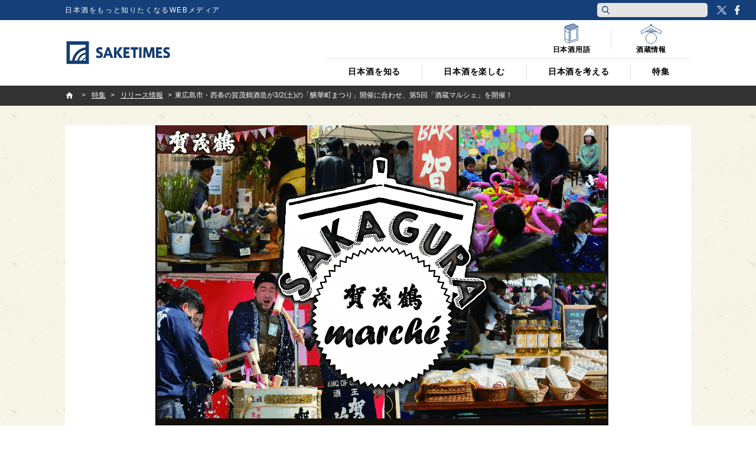

--- FILE ---
content_type: text/html; charset=utf-8
request_url: https://www.google.com/recaptcha/api2/anchor?ar=1&k=6Lfsmg4cAAAAAPSpk8SmHawwnLJ7dj9SrNuHQ4Do&co=aHR0cHM6Ly9qcC5zYWtlLXRpbWVzLmNvbTo0NDM.&hl=en&v=PoyoqOPhxBO7pBk68S4YbpHZ&size=invisible&anchor-ms=20000&execute-ms=30000&cb=49853mmn2wjq
body_size: 48733
content:
<!DOCTYPE HTML><html dir="ltr" lang="en"><head><meta http-equiv="Content-Type" content="text/html; charset=UTF-8">
<meta http-equiv="X-UA-Compatible" content="IE=edge">
<title>reCAPTCHA</title>
<style type="text/css">
/* cyrillic-ext */
@font-face {
  font-family: 'Roboto';
  font-style: normal;
  font-weight: 400;
  font-stretch: 100%;
  src: url(//fonts.gstatic.com/s/roboto/v48/KFO7CnqEu92Fr1ME7kSn66aGLdTylUAMa3GUBHMdazTgWw.woff2) format('woff2');
  unicode-range: U+0460-052F, U+1C80-1C8A, U+20B4, U+2DE0-2DFF, U+A640-A69F, U+FE2E-FE2F;
}
/* cyrillic */
@font-face {
  font-family: 'Roboto';
  font-style: normal;
  font-weight: 400;
  font-stretch: 100%;
  src: url(//fonts.gstatic.com/s/roboto/v48/KFO7CnqEu92Fr1ME7kSn66aGLdTylUAMa3iUBHMdazTgWw.woff2) format('woff2');
  unicode-range: U+0301, U+0400-045F, U+0490-0491, U+04B0-04B1, U+2116;
}
/* greek-ext */
@font-face {
  font-family: 'Roboto';
  font-style: normal;
  font-weight: 400;
  font-stretch: 100%;
  src: url(//fonts.gstatic.com/s/roboto/v48/KFO7CnqEu92Fr1ME7kSn66aGLdTylUAMa3CUBHMdazTgWw.woff2) format('woff2');
  unicode-range: U+1F00-1FFF;
}
/* greek */
@font-face {
  font-family: 'Roboto';
  font-style: normal;
  font-weight: 400;
  font-stretch: 100%;
  src: url(//fonts.gstatic.com/s/roboto/v48/KFO7CnqEu92Fr1ME7kSn66aGLdTylUAMa3-UBHMdazTgWw.woff2) format('woff2');
  unicode-range: U+0370-0377, U+037A-037F, U+0384-038A, U+038C, U+038E-03A1, U+03A3-03FF;
}
/* math */
@font-face {
  font-family: 'Roboto';
  font-style: normal;
  font-weight: 400;
  font-stretch: 100%;
  src: url(//fonts.gstatic.com/s/roboto/v48/KFO7CnqEu92Fr1ME7kSn66aGLdTylUAMawCUBHMdazTgWw.woff2) format('woff2');
  unicode-range: U+0302-0303, U+0305, U+0307-0308, U+0310, U+0312, U+0315, U+031A, U+0326-0327, U+032C, U+032F-0330, U+0332-0333, U+0338, U+033A, U+0346, U+034D, U+0391-03A1, U+03A3-03A9, U+03B1-03C9, U+03D1, U+03D5-03D6, U+03F0-03F1, U+03F4-03F5, U+2016-2017, U+2034-2038, U+203C, U+2040, U+2043, U+2047, U+2050, U+2057, U+205F, U+2070-2071, U+2074-208E, U+2090-209C, U+20D0-20DC, U+20E1, U+20E5-20EF, U+2100-2112, U+2114-2115, U+2117-2121, U+2123-214F, U+2190, U+2192, U+2194-21AE, U+21B0-21E5, U+21F1-21F2, U+21F4-2211, U+2213-2214, U+2216-22FF, U+2308-230B, U+2310, U+2319, U+231C-2321, U+2336-237A, U+237C, U+2395, U+239B-23B7, U+23D0, U+23DC-23E1, U+2474-2475, U+25AF, U+25B3, U+25B7, U+25BD, U+25C1, U+25CA, U+25CC, U+25FB, U+266D-266F, U+27C0-27FF, U+2900-2AFF, U+2B0E-2B11, U+2B30-2B4C, U+2BFE, U+3030, U+FF5B, U+FF5D, U+1D400-1D7FF, U+1EE00-1EEFF;
}
/* symbols */
@font-face {
  font-family: 'Roboto';
  font-style: normal;
  font-weight: 400;
  font-stretch: 100%;
  src: url(//fonts.gstatic.com/s/roboto/v48/KFO7CnqEu92Fr1ME7kSn66aGLdTylUAMaxKUBHMdazTgWw.woff2) format('woff2');
  unicode-range: U+0001-000C, U+000E-001F, U+007F-009F, U+20DD-20E0, U+20E2-20E4, U+2150-218F, U+2190, U+2192, U+2194-2199, U+21AF, U+21E6-21F0, U+21F3, U+2218-2219, U+2299, U+22C4-22C6, U+2300-243F, U+2440-244A, U+2460-24FF, U+25A0-27BF, U+2800-28FF, U+2921-2922, U+2981, U+29BF, U+29EB, U+2B00-2BFF, U+4DC0-4DFF, U+FFF9-FFFB, U+10140-1018E, U+10190-1019C, U+101A0, U+101D0-101FD, U+102E0-102FB, U+10E60-10E7E, U+1D2C0-1D2D3, U+1D2E0-1D37F, U+1F000-1F0FF, U+1F100-1F1AD, U+1F1E6-1F1FF, U+1F30D-1F30F, U+1F315, U+1F31C, U+1F31E, U+1F320-1F32C, U+1F336, U+1F378, U+1F37D, U+1F382, U+1F393-1F39F, U+1F3A7-1F3A8, U+1F3AC-1F3AF, U+1F3C2, U+1F3C4-1F3C6, U+1F3CA-1F3CE, U+1F3D4-1F3E0, U+1F3ED, U+1F3F1-1F3F3, U+1F3F5-1F3F7, U+1F408, U+1F415, U+1F41F, U+1F426, U+1F43F, U+1F441-1F442, U+1F444, U+1F446-1F449, U+1F44C-1F44E, U+1F453, U+1F46A, U+1F47D, U+1F4A3, U+1F4B0, U+1F4B3, U+1F4B9, U+1F4BB, U+1F4BF, U+1F4C8-1F4CB, U+1F4D6, U+1F4DA, U+1F4DF, U+1F4E3-1F4E6, U+1F4EA-1F4ED, U+1F4F7, U+1F4F9-1F4FB, U+1F4FD-1F4FE, U+1F503, U+1F507-1F50B, U+1F50D, U+1F512-1F513, U+1F53E-1F54A, U+1F54F-1F5FA, U+1F610, U+1F650-1F67F, U+1F687, U+1F68D, U+1F691, U+1F694, U+1F698, U+1F6AD, U+1F6B2, U+1F6B9-1F6BA, U+1F6BC, U+1F6C6-1F6CF, U+1F6D3-1F6D7, U+1F6E0-1F6EA, U+1F6F0-1F6F3, U+1F6F7-1F6FC, U+1F700-1F7FF, U+1F800-1F80B, U+1F810-1F847, U+1F850-1F859, U+1F860-1F887, U+1F890-1F8AD, U+1F8B0-1F8BB, U+1F8C0-1F8C1, U+1F900-1F90B, U+1F93B, U+1F946, U+1F984, U+1F996, U+1F9E9, U+1FA00-1FA6F, U+1FA70-1FA7C, U+1FA80-1FA89, U+1FA8F-1FAC6, U+1FACE-1FADC, U+1FADF-1FAE9, U+1FAF0-1FAF8, U+1FB00-1FBFF;
}
/* vietnamese */
@font-face {
  font-family: 'Roboto';
  font-style: normal;
  font-weight: 400;
  font-stretch: 100%;
  src: url(//fonts.gstatic.com/s/roboto/v48/KFO7CnqEu92Fr1ME7kSn66aGLdTylUAMa3OUBHMdazTgWw.woff2) format('woff2');
  unicode-range: U+0102-0103, U+0110-0111, U+0128-0129, U+0168-0169, U+01A0-01A1, U+01AF-01B0, U+0300-0301, U+0303-0304, U+0308-0309, U+0323, U+0329, U+1EA0-1EF9, U+20AB;
}
/* latin-ext */
@font-face {
  font-family: 'Roboto';
  font-style: normal;
  font-weight: 400;
  font-stretch: 100%;
  src: url(//fonts.gstatic.com/s/roboto/v48/KFO7CnqEu92Fr1ME7kSn66aGLdTylUAMa3KUBHMdazTgWw.woff2) format('woff2');
  unicode-range: U+0100-02BA, U+02BD-02C5, U+02C7-02CC, U+02CE-02D7, U+02DD-02FF, U+0304, U+0308, U+0329, U+1D00-1DBF, U+1E00-1E9F, U+1EF2-1EFF, U+2020, U+20A0-20AB, U+20AD-20C0, U+2113, U+2C60-2C7F, U+A720-A7FF;
}
/* latin */
@font-face {
  font-family: 'Roboto';
  font-style: normal;
  font-weight: 400;
  font-stretch: 100%;
  src: url(//fonts.gstatic.com/s/roboto/v48/KFO7CnqEu92Fr1ME7kSn66aGLdTylUAMa3yUBHMdazQ.woff2) format('woff2');
  unicode-range: U+0000-00FF, U+0131, U+0152-0153, U+02BB-02BC, U+02C6, U+02DA, U+02DC, U+0304, U+0308, U+0329, U+2000-206F, U+20AC, U+2122, U+2191, U+2193, U+2212, U+2215, U+FEFF, U+FFFD;
}
/* cyrillic-ext */
@font-face {
  font-family: 'Roboto';
  font-style: normal;
  font-weight: 500;
  font-stretch: 100%;
  src: url(//fonts.gstatic.com/s/roboto/v48/KFO7CnqEu92Fr1ME7kSn66aGLdTylUAMa3GUBHMdazTgWw.woff2) format('woff2');
  unicode-range: U+0460-052F, U+1C80-1C8A, U+20B4, U+2DE0-2DFF, U+A640-A69F, U+FE2E-FE2F;
}
/* cyrillic */
@font-face {
  font-family: 'Roboto';
  font-style: normal;
  font-weight: 500;
  font-stretch: 100%;
  src: url(//fonts.gstatic.com/s/roboto/v48/KFO7CnqEu92Fr1ME7kSn66aGLdTylUAMa3iUBHMdazTgWw.woff2) format('woff2');
  unicode-range: U+0301, U+0400-045F, U+0490-0491, U+04B0-04B1, U+2116;
}
/* greek-ext */
@font-face {
  font-family: 'Roboto';
  font-style: normal;
  font-weight: 500;
  font-stretch: 100%;
  src: url(//fonts.gstatic.com/s/roboto/v48/KFO7CnqEu92Fr1ME7kSn66aGLdTylUAMa3CUBHMdazTgWw.woff2) format('woff2');
  unicode-range: U+1F00-1FFF;
}
/* greek */
@font-face {
  font-family: 'Roboto';
  font-style: normal;
  font-weight: 500;
  font-stretch: 100%;
  src: url(//fonts.gstatic.com/s/roboto/v48/KFO7CnqEu92Fr1ME7kSn66aGLdTylUAMa3-UBHMdazTgWw.woff2) format('woff2');
  unicode-range: U+0370-0377, U+037A-037F, U+0384-038A, U+038C, U+038E-03A1, U+03A3-03FF;
}
/* math */
@font-face {
  font-family: 'Roboto';
  font-style: normal;
  font-weight: 500;
  font-stretch: 100%;
  src: url(//fonts.gstatic.com/s/roboto/v48/KFO7CnqEu92Fr1ME7kSn66aGLdTylUAMawCUBHMdazTgWw.woff2) format('woff2');
  unicode-range: U+0302-0303, U+0305, U+0307-0308, U+0310, U+0312, U+0315, U+031A, U+0326-0327, U+032C, U+032F-0330, U+0332-0333, U+0338, U+033A, U+0346, U+034D, U+0391-03A1, U+03A3-03A9, U+03B1-03C9, U+03D1, U+03D5-03D6, U+03F0-03F1, U+03F4-03F5, U+2016-2017, U+2034-2038, U+203C, U+2040, U+2043, U+2047, U+2050, U+2057, U+205F, U+2070-2071, U+2074-208E, U+2090-209C, U+20D0-20DC, U+20E1, U+20E5-20EF, U+2100-2112, U+2114-2115, U+2117-2121, U+2123-214F, U+2190, U+2192, U+2194-21AE, U+21B0-21E5, U+21F1-21F2, U+21F4-2211, U+2213-2214, U+2216-22FF, U+2308-230B, U+2310, U+2319, U+231C-2321, U+2336-237A, U+237C, U+2395, U+239B-23B7, U+23D0, U+23DC-23E1, U+2474-2475, U+25AF, U+25B3, U+25B7, U+25BD, U+25C1, U+25CA, U+25CC, U+25FB, U+266D-266F, U+27C0-27FF, U+2900-2AFF, U+2B0E-2B11, U+2B30-2B4C, U+2BFE, U+3030, U+FF5B, U+FF5D, U+1D400-1D7FF, U+1EE00-1EEFF;
}
/* symbols */
@font-face {
  font-family: 'Roboto';
  font-style: normal;
  font-weight: 500;
  font-stretch: 100%;
  src: url(//fonts.gstatic.com/s/roboto/v48/KFO7CnqEu92Fr1ME7kSn66aGLdTylUAMaxKUBHMdazTgWw.woff2) format('woff2');
  unicode-range: U+0001-000C, U+000E-001F, U+007F-009F, U+20DD-20E0, U+20E2-20E4, U+2150-218F, U+2190, U+2192, U+2194-2199, U+21AF, U+21E6-21F0, U+21F3, U+2218-2219, U+2299, U+22C4-22C6, U+2300-243F, U+2440-244A, U+2460-24FF, U+25A0-27BF, U+2800-28FF, U+2921-2922, U+2981, U+29BF, U+29EB, U+2B00-2BFF, U+4DC0-4DFF, U+FFF9-FFFB, U+10140-1018E, U+10190-1019C, U+101A0, U+101D0-101FD, U+102E0-102FB, U+10E60-10E7E, U+1D2C0-1D2D3, U+1D2E0-1D37F, U+1F000-1F0FF, U+1F100-1F1AD, U+1F1E6-1F1FF, U+1F30D-1F30F, U+1F315, U+1F31C, U+1F31E, U+1F320-1F32C, U+1F336, U+1F378, U+1F37D, U+1F382, U+1F393-1F39F, U+1F3A7-1F3A8, U+1F3AC-1F3AF, U+1F3C2, U+1F3C4-1F3C6, U+1F3CA-1F3CE, U+1F3D4-1F3E0, U+1F3ED, U+1F3F1-1F3F3, U+1F3F5-1F3F7, U+1F408, U+1F415, U+1F41F, U+1F426, U+1F43F, U+1F441-1F442, U+1F444, U+1F446-1F449, U+1F44C-1F44E, U+1F453, U+1F46A, U+1F47D, U+1F4A3, U+1F4B0, U+1F4B3, U+1F4B9, U+1F4BB, U+1F4BF, U+1F4C8-1F4CB, U+1F4D6, U+1F4DA, U+1F4DF, U+1F4E3-1F4E6, U+1F4EA-1F4ED, U+1F4F7, U+1F4F9-1F4FB, U+1F4FD-1F4FE, U+1F503, U+1F507-1F50B, U+1F50D, U+1F512-1F513, U+1F53E-1F54A, U+1F54F-1F5FA, U+1F610, U+1F650-1F67F, U+1F687, U+1F68D, U+1F691, U+1F694, U+1F698, U+1F6AD, U+1F6B2, U+1F6B9-1F6BA, U+1F6BC, U+1F6C6-1F6CF, U+1F6D3-1F6D7, U+1F6E0-1F6EA, U+1F6F0-1F6F3, U+1F6F7-1F6FC, U+1F700-1F7FF, U+1F800-1F80B, U+1F810-1F847, U+1F850-1F859, U+1F860-1F887, U+1F890-1F8AD, U+1F8B0-1F8BB, U+1F8C0-1F8C1, U+1F900-1F90B, U+1F93B, U+1F946, U+1F984, U+1F996, U+1F9E9, U+1FA00-1FA6F, U+1FA70-1FA7C, U+1FA80-1FA89, U+1FA8F-1FAC6, U+1FACE-1FADC, U+1FADF-1FAE9, U+1FAF0-1FAF8, U+1FB00-1FBFF;
}
/* vietnamese */
@font-face {
  font-family: 'Roboto';
  font-style: normal;
  font-weight: 500;
  font-stretch: 100%;
  src: url(//fonts.gstatic.com/s/roboto/v48/KFO7CnqEu92Fr1ME7kSn66aGLdTylUAMa3OUBHMdazTgWw.woff2) format('woff2');
  unicode-range: U+0102-0103, U+0110-0111, U+0128-0129, U+0168-0169, U+01A0-01A1, U+01AF-01B0, U+0300-0301, U+0303-0304, U+0308-0309, U+0323, U+0329, U+1EA0-1EF9, U+20AB;
}
/* latin-ext */
@font-face {
  font-family: 'Roboto';
  font-style: normal;
  font-weight: 500;
  font-stretch: 100%;
  src: url(//fonts.gstatic.com/s/roboto/v48/KFO7CnqEu92Fr1ME7kSn66aGLdTylUAMa3KUBHMdazTgWw.woff2) format('woff2');
  unicode-range: U+0100-02BA, U+02BD-02C5, U+02C7-02CC, U+02CE-02D7, U+02DD-02FF, U+0304, U+0308, U+0329, U+1D00-1DBF, U+1E00-1E9F, U+1EF2-1EFF, U+2020, U+20A0-20AB, U+20AD-20C0, U+2113, U+2C60-2C7F, U+A720-A7FF;
}
/* latin */
@font-face {
  font-family: 'Roboto';
  font-style: normal;
  font-weight: 500;
  font-stretch: 100%;
  src: url(//fonts.gstatic.com/s/roboto/v48/KFO7CnqEu92Fr1ME7kSn66aGLdTylUAMa3yUBHMdazQ.woff2) format('woff2');
  unicode-range: U+0000-00FF, U+0131, U+0152-0153, U+02BB-02BC, U+02C6, U+02DA, U+02DC, U+0304, U+0308, U+0329, U+2000-206F, U+20AC, U+2122, U+2191, U+2193, U+2212, U+2215, U+FEFF, U+FFFD;
}
/* cyrillic-ext */
@font-face {
  font-family: 'Roboto';
  font-style: normal;
  font-weight: 900;
  font-stretch: 100%;
  src: url(//fonts.gstatic.com/s/roboto/v48/KFO7CnqEu92Fr1ME7kSn66aGLdTylUAMa3GUBHMdazTgWw.woff2) format('woff2');
  unicode-range: U+0460-052F, U+1C80-1C8A, U+20B4, U+2DE0-2DFF, U+A640-A69F, U+FE2E-FE2F;
}
/* cyrillic */
@font-face {
  font-family: 'Roboto';
  font-style: normal;
  font-weight: 900;
  font-stretch: 100%;
  src: url(//fonts.gstatic.com/s/roboto/v48/KFO7CnqEu92Fr1ME7kSn66aGLdTylUAMa3iUBHMdazTgWw.woff2) format('woff2');
  unicode-range: U+0301, U+0400-045F, U+0490-0491, U+04B0-04B1, U+2116;
}
/* greek-ext */
@font-face {
  font-family: 'Roboto';
  font-style: normal;
  font-weight: 900;
  font-stretch: 100%;
  src: url(//fonts.gstatic.com/s/roboto/v48/KFO7CnqEu92Fr1ME7kSn66aGLdTylUAMa3CUBHMdazTgWw.woff2) format('woff2');
  unicode-range: U+1F00-1FFF;
}
/* greek */
@font-face {
  font-family: 'Roboto';
  font-style: normal;
  font-weight: 900;
  font-stretch: 100%;
  src: url(//fonts.gstatic.com/s/roboto/v48/KFO7CnqEu92Fr1ME7kSn66aGLdTylUAMa3-UBHMdazTgWw.woff2) format('woff2');
  unicode-range: U+0370-0377, U+037A-037F, U+0384-038A, U+038C, U+038E-03A1, U+03A3-03FF;
}
/* math */
@font-face {
  font-family: 'Roboto';
  font-style: normal;
  font-weight: 900;
  font-stretch: 100%;
  src: url(//fonts.gstatic.com/s/roboto/v48/KFO7CnqEu92Fr1ME7kSn66aGLdTylUAMawCUBHMdazTgWw.woff2) format('woff2');
  unicode-range: U+0302-0303, U+0305, U+0307-0308, U+0310, U+0312, U+0315, U+031A, U+0326-0327, U+032C, U+032F-0330, U+0332-0333, U+0338, U+033A, U+0346, U+034D, U+0391-03A1, U+03A3-03A9, U+03B1-03C9, U+03D1, U+03D5-03D6, U+03F0-03F1, U+03F4-03F5, U+2016-2017, U+2034-2038, U+203C, U+2040, U+2043, U+2047, U+2050, U+2057, U+205F, U+2070-2071, U+2074-208E, U+2090-209C, U+20D0-20DC, U+20E1, U+20E5-20EF, U+2100-2112, U+2114-2115, U+2117-2121, U+2123-214F, U+2190, U+2192, U+2194-21AE, U+21B0-21E5, U+21F1-21F2, U+21F4-2211, U+2213-2214, U+2216-22FF, U+2308-230B, U+2310, U+2319, U+231C-2321, U+2336-237A, U+237C, U+2395, U+239B-23B7, U+23D0, U+23DC-23E1, U+2474-2475, U+25AF, U+25B3, U+25B7, U+25BD, U+25C1, U+25CA, U+25CC, U+25FB, U+266D-266F, U+27C0-27FF, U+2900-2AFF, U+2B0E-2B11, U+2B30-2B4C, U+2BFE, U+3030, U+FF5B, U+FF5D, U+1D400-1D7FF, U+1EE00-1EEFF;
}
/* symbols */
@font-face {
  font-family: 'Roboto';
  font-style: normal;
  font-weight: 900;
  font-stretch: 100%;
  src: url(//fonts.gstatic.com/s/roboto/v48/KFO7CnqEu92Fr1ME7kSn66aGLdTylUAMaxKUBHMdazTgWw.woff2) format('woff2');
  unicode-range: U+0001-000C, U+000E-001F, U+007F-009F, U+20DD-20E0, U+20E2-20E4, U+2150-218F, U+2190, U+2192, U+2194-2199, U+21AF, U+21E6-21F0, U+21F3, U+2218-2219, U+2299, U+22C4-22C6, U+2300-243F, U+2440-244A, U+2460-24FF, U+25A0-27BF, U+2800-28FF, U+2921-2922, U+2981, U+29BF, U+29EB, U+2B00-2BFF, U+4DC0-4DFF, U+FFF9-FFFB, U+10140-1018E, U+10190-1019C, U+101A0, U+101D0-101FD, U+102E0-102FB, U+10E60-10E7E, U+1D2C0-1D2D3, U+1D2E0-1D37F, U+1F000-1F0FF, U+1F100-1F1AD, U+1F1E6-1F1FF, U+1F30D-1F30F, U+1F315, U+1F31C, U+1F31E, U+1F320-1F32C, U+1F336, U+1F378, U+1F37D, U+1F382, U+1F393-1F39F, U+1F3A7-1F3A8, U+1F3AC-1F3AF, U+1F3C2, U+1F3C4-1F3C6, U+1F3CA-1F3CE, U+1F3D4-1F3E0, U+1F3ED, U+1F3F1-1F3F3, U+1F3F5-1F3F7, U+1F408, U+1F415, U+1F41F, U+1F426, U+1F43F, U+1F441-1F442, U+1F444, U+1F446-1F449, U+1F44C-1F44E, U+1F453, U+1F46A, U+1F47D, U+1F4A3, U+1F4B0, U+1F4B3, U+1F4B9, U+1F4BB, U+1F4BF, U+1F4C8-1F4CB, U+1F4D6, U+1F4DA, U+1F4DF, U+1F4E3-1F4E6, U+1F4EA-1F4ED, U+1F4F7, U+1F4F9-1F4FB, U+1F4FD-1F4FE, U+1F503, U+1F507-1F50B, U+1F50D, U+1F512-1F513, U+1F53E-1F54A, U+1F54F-1F5FA, U+1F610, U+1F650-1F67F, U+1F687, U+1F68D, U+1F691, U+1F694, U+1F698, U+1F6AD, U+1F6B2, U+1F6B9-1F6BA, U+1F6BC, U+1F6C6-1F6CF, U+1F6D3-1F6D7, U+1F6E0-1F6EA, U+1F6F0-1F6F3, U+1F6F7-1F6FC, U+1F700-1F7FF, U+1F800-1F80B, U+1F810-1F847, U+1F850-1F859, U+1F860-1F887, U+1F890-1F8AD, U+1F8B0-1F8BB, U+1F8C0-1F8C1, U+1F900-1F90B, U+1F93B, U+1F946, U+1F984, U+1F996, U+1F9E9, U+1FA00-1FA6F, U+1FA70-1FA7C, U+1FA80-1FA89, U+1FA8F-1FAC6, U+1FACE-1FADC, U+1FADF-1FAE9, U+1FAF0-1FAF8, U+1FB00-1FBFF;
}
/* vietnamese */
@font-face {
  font-family: 'Roboto';
  font-style: normal;
  font-weight: 900;
  font-stretch: 100%;
  src: url(//fonts.gstatic.com/s/roboto/v48/KFO7CnqEu92Fr1ME7kSn66aGLdTylUAMa3OUBHMdazTgWw.woff2) format('woff2');
  unicode-range: U+0102-0103, U+0110-0111, U+0128-0129, U+0168-0169, U+01A0-01A1, U+01AF-01B0, U+0300-0301, U+0303-0304, U+0308-0309, U+0323, U+0329, U+1EA0-1EF9, U+20AB;
}
/* latin-ext */
@font-face {
  font-family: 'Roboto';
  font-style: normal;
  font-weight: 900;
  font-stretch: 100%;
  src: url(//fonts.gstatic.com/s/roboto/v48/KFO7CnqEu92Fr1ME7kSn66aGLdTylUAMa3KUBHMdazTgWw.woff2) format('woff2');
  unicode-range: U+0100-02BA, U+02BD-02C5, U+02C7-02CC, U+02CE-02D7, U+02DD-02FF, U+0304, U+0308, U+0329, U+1D00-1DBF, U+1E00-1E9F, U+1EF2-1EFF, U+2020, U+20A0-20AB, U+20AD-20C0, U+2113, U+2C60-2C7F, U+A720-A7FF;
}
/* latin */
@font-face {
  font-family: 'Roboto';
  font-style: normal;
  font-weight: 900;
  font-stretch: 100%;
  src: url(//fonts.gstatic.com/s/roboto/v48/KFO7CnqEu92Fr1ME7kSn66aGLdTylUAMa3yUBHMdazQ.woff2) format('woff2');
  unicode-range: U+0000-00FF, U+0131, U+0152-0153, U+02BB-02BC, U+02C6, U+02DA, U+02DC, U+0304, U+0308, U+0329, U+2000-206F, U+20AC, U+2122, U+2191, U+2193, U+2212, U+2215, U+FEFF, U+FFFD;
}

</style>
<link rel="stylesheet" type="text/css" href="https://www.gstatic.com/recaptcha/releases/PoyoqOPhxBO7pBk68S4YbpHZ/styles__ltr.css">
<script nonce="sbDbGphi_OJ4oj0Xh2e1Vg" type="text/javascript">window['__recaptcha_api'] = 'https://www.google.com/recaptcha/api2/';</script>
<script type="text/javascript" src="https://www.gstatic.com/recaptcha/releases/PoyoqOPhxBO7pBk68S4YbpHZ/recaptcha__en.js" nonce="sbDbGphi_OJ4oj0Xh2e1Vg">
      
    </script></head>
<body><div id="rc-anchor-alert" class="rc-anchor-alert"></div>
<input type="hidden" id="recaptcha-token" value="[base64]">
<script type="text/javascript" nonce="sbDbGphi_OJ4oj0Xh2e1Vg">
      recaptcha.anchor.Main.init("[\x22ainput\x22,[\x22bgdata\x22,\x22\x22,\[base64]/[base64]/bmV3IFpbdF0obVswXSk6Sz09Mj9uZXcgWlt0XShtWzBdLG1bMV0pOks9PTM/bmV3IFpbdF0obVswXSxtWzFdLG1bMl0pOks9PTQ/[base64]/[base64]/[base64]/[base64]/[base64]/[base64]/[base64]/[base64]/[base64]/[base64]/[base64]/[base64]/[base64]/[base64]\\u003d\\u003d\x22,\[base64]\\u003d\\u003d\x22,\x22P8KyeV7Ch0IYRcKnw5TDqUl4BngBw5bCrg12wrIGwpjCkVvDmkVrHMKqSlbCv8KRwqk/WAvDpjfClwpUwrHDhsKEacOHw6RDw7rCisKWCWogO8Onw7bCusKeVcOLZx3Dl1U1YsK6w5/CngRRw64iwpoAR0PDs8OyRB3DgWRiecO1w5IeZkHCtUnDiMKGw7PDlh3ClsKGw5pGwoDDhhZhIGIJNVluw4Mzw5PCrgDCmzrDp1Bow4BiNmIHOwbDlcONHMOsw644Hxhaby/Dg8KuZXt5Tm8GfMOZacKIMyJJSRLCpsOiU8K9PH5rfARlZDIUwr7DlS9xN8KhwrDCoRHCuhZUw6QHwrMaF3Mcw6jCpGbCjV7DvMKzw41Ow7MWYsOXw4YRwqHCscKTOknDlsOTXMK5OcKcw4TDu8Onw7XCqyfDoRYhERfCtBtkC2/[base64]/[base64]/Dk8OTw6Jdb8KOwrnDuSwhwovDg8OdYMKqwqQNdsOLZ8KrAcOqYcOow7rDqF7DjMKIKsKXfgvCqg/[base64]/Cg8KTIMOZw43Dj8Ovw5hAWFM2QEosRTkgw4fDncOrwqPDrGQTShAXwq3CmDpkXsOaSUpGRsOkKXMLSCDCucOhwrIBD1zDtmbDo33CpsOef8Otw70bWsO/w7bDtljCogXCtR7DscKMAkk+woNpwrPCk0TDmxsVw4VBFwA9dcKZFMO0w5jCn8OlY1XDqsOuJMO2wrIzZsK2w5Irw7/Dvjc6S8KMUDdsccOvwoNBw5vCqDbCkXUGAVbDl8KRwrkCwq/CqlTCt8KawqMNw7BNHSLCgAlCwqvDs8KiPsKiw55fw75LJcO3XEgGw6HCsSXDjcO/w6olaHIpKWfDpFPCugA6wp/DpETCqMOkT33Ct8OOb1jCpMKoNHB1w47Dg8OTwoPDj8Odf0hfF8OWw6t4DHtEwqMLLsKdXsK/w6EvZMK0AxkMcsOVEcK4w73CmsO5w60gcsKgJTPCtMONJgfCr8KIwpPCmlHClMOWF3pyOMOXw5zDiFsew7HCnMOES8O/w6xEPsKPYEfCmMKGw6TCiCbCnj8fwr06OlIPwo/DtDlSw7F8w4vCusKNw4LDmcOHOlUWwoF1wo5GRcKia1PCvj/CvjN2w4fCisKqPMKESVhvwolowo3CrA8nMT0gFHpqw4TCt8K4EcOiwpjCu8K6Ai4LDzdsOHPDoT3DgMOgf2rDlsO4SMKefcORw7Eyw5IswqDCi2tEIMOnwoEnTMOuwoPCl8O4DsK+QAXCmMKUHz7CrsOKIsO4w6PDoH/CuMOlw7DDkx3Cti7CvlPDgmoiwqQqwoUJC8Olw6UWWD4iwpDCjDbCsMOuR8K/[base64]/[base64]/wrwNw5rCsCULeQpjw6RrwrzCijVTwqLDusOWag4FJcKiHgjCsyjCksOQT8O0fRfCtyvCrsOKRcOowqUUwqHCrMKZd0jCj8KreFhDwptzeADDu3XDmijDnALCk1cwwrI/w7d7wpVGw4ILwoPDs8OQR8Ojc8OMwoXDmsOswoZKOcOvNlrDisKbw4zDpsOUwp0CYTXDnUDCs8K8BwUSwpzDncKMLz3Cqn7DkTdzw7LCrcOHXDZjFkcrwpkLw57ChgAfw7RGfsOswrAYw55Mw4/[base64]/CkjAqHjLDh8O7w5LDrMK5w6zDsFDDssK+BXPCm8O2w5/DrcK3woJMKQdHw7ZHJ8OCwqN/[base64]/JUXDiMO9SMOMw5xOw57DnAbCqno2w4NYw43ChjzCkypoA8OINnPDr8KIEVbDoygxfMK2wp/[base64]/DmyrCnxVawqPCkg7CnUEzw7sDw7bDrxTCpsKeKMKFwo3DlMK3w6QCEmJswqxkasKRwprCpDLCssKOwr1LwojDn8KywpDClA10w5LDg2ZhYMO1Jx8hwo3Dr8OpwrbDnWxEIsOSJcOvwp5vUMOFbW9uwosKX8Otw6JXw5Inw73CiXofw7jCgsKtw6rCrsKxI2c/[base64]/wpLCnCTCri14XlV2wqTDkHIGW1bCmcKHPj/Do8O+w5dsZnTCpCXDi8OOw5YWw5HDmsOUb1jDoMOQw6EKeMKNwrfDs8KINAF4a1fDglsiwrl4C8K2LsOCwooOwqJYw4HCi8OLF8Krw7NqwpTDjMOmwpghw57CimzDr8OWK3RawpTCgVUTA8K7X8OvwozDtMOhw7vDvV/Cj8KZQ0Yfw5nCunXChHjDuFjDv8KvwocHwqHCt8OLwrl7SjJXBMO1QmcwwozDryFSaD1VWcOtRcOSw4DDv2gdwozDqFZKw5LDncOHwo1bw7fChTXDlC3CrcKHfMOXIMOvw7t4wo91wpTDlcOhaXAyR3nChMOfwoN2wo/DsTIVw7AmO8K6wpnCmsKTIMKiwrvDlMKQw4wKw48uOlBEwogbJgfChlLDk8OlCVLClRfDohxDAMO8wq/DoWsCwo7CjcOiJlBtw7/Dj8OBZMK4Gy/Djl3CkRALwpB2bCjCssOsw4oQdFvDiwDDosOMaUfDscKQLxxsIcKlNTZKwpzDtsO4GEkmw5YoTg5Qw4U2GlzDosKtw6IHI8OlwoXCvMOwKSDCtsOOw5XDti3DrMOxw7ARw7EyfkDDicOkfMO2VTPDssKiCUrCt8OjwrZceDUSw6IGBWl2LMOvwqZ/[base64]/wojDkk1adcO2w7PCrno8wrPDknjCjsK2f8Oqw4XDl8K2wqrDjcOcw5bDuA7Ckkl7w7TDhhxdO8Ocw6wMwqPCiA7CnsKKVcKdwqvDj8ObG8KhwpcxFDLDnMO8KA1bDG9OOXFdE3HDucOHeVUJw6BPwq5VMTljwobDksOxTHJaR8KhK0ZLWwUrccK/WsOeN8OVH8KrwqFfw5FEwrUJwqMMw7JVQkgfBz1Wwo4XfxvDt8KOw61Pwq/Cv3zDkxbDncKWw7vCpx7CqsOMXsKmw7EvwoPCuHwWNVY3ZMKYaSUhTsKHNcO/Vl/CnB/[base64]/DuzF/Ky7Cq8K4w6A3ZcOSTkA+w6FSfFUiw7bDssOswr/ChyE8wq5SfhsZwohSwp7CgyB2wq1RMcKBwq/DoMO8w6c5w7cXMcOEwq/DssKuOMO8w5zDtn/DhFPCsMO3wozDmhsybBdewoTCjT3DlcKZUCrCqhoQw6HDoxfDuHMgw4tUw4HDuMODwogywo/Crw3CoMOkwqMnNSQxwrUNFcKfw63CjG7Dg0XDiyfCs8Ouw6EhwojDhMKhwpzCsyMyPsOPwpnDrMKGwpEbHlXDrcOhw6Eyf8K6w7vCqMO/[base64]/Cj3IRVMKew4LDqcKYw7rCowdAJ8OYEi9Fw6BCw7HDpD7CssKyw7kuw4fDr8ONXcO8GsOmRsOnQ8OIwrZXXMOLSzQNRMKpwrTCqMOlwrzDvMKtwoLDlcKDPEs/f0TCm8KrSmhzJUEhfWhNw53Cq8KKBgLClMOAKknCp1hRwpVAw7XCsMKZw6JWGMK9wpAOWgPCssOXw5V6AhrDh2JKw7XCksO1w7rCtyrDjHTDgMKCwp8/w6skQTkyw7PCtijCoMKuwr99w4fCo8OFe8Oowrduw7xOwqHCrkzDm8OJLnHDjcOTw4rDjMOPX8O0w4ZmwqklYEQmbk94GTzDgHZ/wr0Nw6jDjMO7w7fDrMOnccOhwrANYcKrXcKlwp3CjWkUGUTCrWfDrRjDk8K5w5HDrcOlwpBdw5sMYBLDlw/[base64]/dy7CpTMkw4PDm8Kzw77CqEjCqWLDnsKcw4wlw5rDmlprG8O5w4Agw57DihnDkAbDqsOBw6rCmh7CucOHwpzDv03ClcO9wqvCmMKKw6DDvntxA8OSw75YwqLCn8O/WnPCjsOOV37DkyzDoAQgwprDgwPCtl7DiMKQDm/Co8K1w7lSWMK8FhIxERDDuG1rwpFnCETDhUbDpMK1w5MXwq8dwqJFEMONwoR4MsK+wpV5LGUqw6rDq8K6PcOzUxEBwqNUG8K9wq5wHjxCw5HCm8OZw5guEmHCqsKBRMOswoPDgMOSwqfDjm/DtcKjBA/CqUvCmlfDkx9RJsKwwp3DuTHCvSdAaiTDizcyw6LDisOVGng3w7tWwp9qwo7DocOKw5Q+wrw1w7HDtcKlO8O6TMK7P8K6wqDCiMKBwoAXXMOeU1xzw6/[base64]/CicOKwp9NPMOCw5bCoCjDrADDoMKECQRpw4QTHy1sHMKDw7cMMiLDj8OqwrJlw4bChsKjHCkvwo5rwq7Dv8KZUA1dSMKVMmlPwqhVwp7Dk0kpMMOTw6RSBUdcQlVjIUkww5YlecOhB8KpWz/DgsO+Tl7DvVHCosKMIcOwKm4FfcK/w51If8OuQQ3DmMOCN8KEw5xjwoQzAmHDhsOcS8K0al7CvsKCw54rw41Vw7zCiMO7w5ZBT0QGGMKpw7IpJsO1wptIwrJWwpRLJMKmRifCtcOfPsK9Z8OyID/[base64]/c14CbHDCqMOMw67Cr1pyw6A4w5bCosOfaMKawrDCrDMUwqB/[base64]/DvcKwN8KnZ8KFwoVDwp3CtR5Dw7M5dQjDpW8Gw6UyHWLClsOgZC9eYVjDrsODcSDCmxvCuSB/QCZMwqTDp03DpmxfwoPDtAMqwr1awrpyLsK3w5lrLxPDqcKlw4VdBiYZasOowrzDqDpWOR3DtU3Co8Ocwr0ow7bDh3HDo8OxdcOxwqfCpMOLw7d3w4d+w5nCn8OcwoF5w6ZiwrjCtsKfDcOcZsOwbl0sAcOfw7PCj8OeOsKcw5/Cr0zDi8KSXF7Do8O0Exp5wrp+ZMOSRcOME8OLOcKNw7nDrC5awqBsw6wTw68Tw6/CnsOIwrvClkDCklHDkX0URcOpbsKcwqdGw5jDmyjDkcO6eMOhw60uTwcRw6Q0w6slQsO/w40eZyMww5/[base64]/[base64]/Dom4sLMOmb3fCu35nQcKIJ8OlwqVRXmpNwoI3woDCocO7QWbCrMKWHcOUOcOsw5LCqxd3fcKVwrp3Pn3Drh/Chy/DucKXwooJHE7Cm8KIworDnCRLYsOww7/DvsKxZlPClsOWw68BR3Rjw7pOw4zDmMOpMMOuw7DCocKsw7s6w6JHw78gw6fDgMKPbcOLbkTCucKHaGl6GF7CsChpRjvCgMORSMOrwoAlw5NNw75Yw6HCicK/[base64]/Ct8KBwoLDtQwTcMO1w5oUbngywpNHw4ZWAsKtY8ORw5zDgQYyY8KFBX/[base64]/wrl7w4LDqsKiMMKQwohbMi8AUsOfwoZ8EFFiagUxwo3Dh8ORMsKpO8OAIB/CiDvCo8OlDcKWB2J/w7HDrsKuZcOjwoYZL8KYP0zCncOaw4HCrU/CuHJxwrnCi8O2w5MEfHVGHMKNZzHCtwDClnkYwpLCicOHw6/[base64]/Cr8O7w7PCu8ODwpPCkm1jw7zCvMKmwrdTwrzDgyUswrzDpMKww4lRwpsbVcKXH8ORw57DhlpKbiB/[base64]/CpMKIb8Kqw4JLwqBYwqrDisO6b8OCMFjCnMKmw5jDtAHCh0jCqsK0w599XcOKQ1Y4RsKaCMKaX8KPamAYMMKOwoMSPnDCoMKXY8OHw7oJwpc6dXlXw5pFwrDDncKhWcKzwrIuw6zDo8O+wofDvHwEZcO2wovDjlDDhMOPw6QRwoEvwovCk8OVwq/CrjZ7w41cwpZPw4jCiEbDn2JobVd+GcKmwo0JfcOgw5LClknDmcOZw75reMO+S1HDqcKxHB4PTUUOwp54wpFbfR/Dk8KsQBDCqcKidwUuwoNxVsO9w7jChnvCn3/Cj3bDiMKEwpjCi8OdYsKmUlvDjX5gw4VtUsKgw4Fqw69QVcO4LCfDr8KzO8Kdw6HDjsK+QU0yF8K4wqTDrEZewqzDkGbCqcOyFMOcNRHDqkbDui7CjMO6MWDDghcvwpJTIVwQC8Oqw6toLcKIw6PCok/CkW7Ct8KJw7vDtjlRw5TDvA5XKcOfwprDhBjCrwYgw6XCv1EzwqHCtcKeTcO3ccOvw6/CnkI9VXfDoSBzwpFBRC7CtzorwqvCgMKCY2YzwphDwrd4wqUcw4kwNcObScOLwq8lw70MWTXDr3Mmf8OewqvCvmxkwpg2w77Cg8OVK8KePMOZLHkOwqYawo/CpsOsfMOGemttIMONHzrDgWzDt2bDm8KTYMOBw7AoPsOUwo/Cj202wo7ChcOZQMKbwpbCnSvDhE1YwqN6w4M+wrw4wqwfw6QvdcK6V8Kgw5/[base64]/[base64]/DsiZWaEzDrgBgcsKXIn1mBBUoBGM8DxTCn2PDjG7DrCgswpQtwr9ea8KkX1QeJ8OuwqnCmMKOw7TCsHorwq4VXsKUI8ODUVjCmn13w4l9LUfDjQDCo8OUw73Cu1pvVy/DnSxhT8OQwr55Bzd9CWhOVD5oMHPCpEXCt8KzBh/DpSDDpyLChi7DuzXDgx7CrRrCjcOqFsK1PkzDqMOielcBMDVAPh/CpGB1YxZJT8Kgw4bDpsOpSMOTYMODEsKTIBRTT3Jdw6DDh8OoImRPw5TDoXnCqMO/w7vDnFPCpF8fwoJXwpYAKMKzwp7Dl10BwrHDs3vCtMK7LsOJw5QvC8OoDiNkC8KgwrllwrXDgQnDrsO/w4XDp8K1woExw77Ctn3DnsK7NcKrw6XDicO0woHCq2HCjF9kb2HCjitsw4oaw6fCuRnDnsKmw5jDjAMAL8KBwo/ClsKPDMKjwo8hw7nDjcKdw77DpsOSwovDmsOgMEYWVyJcw6lzC8K5JsKYXhkBez5IwoLDusORwrsgwrvDtzQ+wpQZwrnCjXfCiAxAwr7DhhbCo8K9WyhZdhnCvsKAS8O4wqsYfMKPwobChBrDjcKBOsOFIB/DjTQKworCnwTCkiVyTsKewrDCrAjCuMO8eMK1SXQ+fcK4w781KiDChAzCg19DA8OaNMOKwpbDiCLDmsOdYDXDsDTCrEE7ZcKjw5TChQzCiynDl03DlW/[base64]/[base64]/DsXPDs8KLwoDDlsK4woTCoMOkb8Kpw70IaMKGwq0rwp/CjngOwqh4w5rDswDDlCQHH8OCJ8OgcQUwwr0mV8ObC8K4aiJ5KiHDpivDpGHCsTHDjcOMRcOXwq/DpCE4wqsARMKvDzHDvMO9woVcOHA0w6ZCw45nbcO0wo0RInPCiGsTwqpUwoAUfmAxw6jDq8ONA3DCqnrCq8KNd8OjI8KnIy5LIMK9w6rCncO3wptkb8Oaw6hTIhgAOAvDpcKFwqRPwpkqFMKSw7AGF2txCCfDqT1fwo/[base64]/DvRUDAnvCgcKdwqDCm3AYwo7DvMOHw4ArwqnDmMKJwqXCocKcZjcYwpDCs3PDm1oawovCn8KxwqURNcOAw6QLfMOawqwBFcKKwr/CscKffcO7FcOyw5rCgkbCv8Kkw7QxfsOgNMKqWcKcw7bCvsOVIcOtblXCvjs5w6dUw73DoMOzDcOnHsK9P8OUFS9cWA3CrkLChMKCDxFOw7AKw6/DsUNbHx/[base64]/DkSRWwq5CNcKvw6/DqSVsf13DhQdpw7nCu8O7Z8OzwoLCgMKJTcKSwqdTeMOIM8K8YMKzSU4Ewq46wrk7wrYPwrvDuldxwrphX2TDgHBhwprDh8OsD18seWxpBgHDisOlw63DvzN4w6JkIRN/Pn5kwr8JT1o0EWEMLg7ChW1aw5HDtXPCgsKfw7DDv1khIlogwqvDiGfDusOYw6lYw54dw7XDiMKvwqwfVSTCt8K/[base64]/[base64]/CvxjDkFxEw4DCo8Oew78Xwp/[base64]/DicOww55qVMKADMO5csKCPcKGw7DCmmk+w6/[base64]/w5jCl8Kew69sPADDpsKHwr/CrMO5YF3DpH1zwq3DoTR8wovCiGvDpVJXZ3pMX8OJYXRkQG7DhmDCqcOdwp/CisOaEEjClUzDoyo9TBnCqcOvw69Gw7tRw61uwohkRiDCpkDDisO2X8ObC8KJSwd6wrzCpFFUw5vCumzDvcObX8KiPg/CtMOzw63DssK2w6Inw7fCoMO0wqXCuFJpwptcF1bCkMKMw47CocODRScAKHw9wpc8fsKhwqZuBMO3wp7DgcO9wozDhsKCw71rwqjDvMOYw4pDwqlCwqTCnhQQdcKheAtIwqPDp8KMwpJkw55Bw7bDiBY2b8KbC8O0NUoGDVEpeWgvbVbCqTvDplfCqsKWwrFywq/DksO6T0k8cCRFwoR9PsK8wpvDqsOmw6Zoc8KTw4UtdsOSwrYTScO8G27Dm8O2awTDr8KoPwUCSsKYw4BQKTd1KG/Dj8OtTlUoGj3ChRI1w5zCqhJxwobCrSfDq3x0w4TCisOdWBXCisOqd8Knw49xZ8OrwrZ7w4ZJwqvCh8OAw5QiTSLDp8OqV18awo/CqClqOMO+CAnDq1M4fmLDosKEZ3TClsObw6Z3wofCo8OGCMOZeGfDvMKTJTZdNEQ5fcOpOnBWw7wjIMOGw4jDlGZiFzHCkSHCpUkqTcK0wo9qV3ILVz/[base64]/DvcKLI8OCw6HCvMOtGHBXw7rCpBErwoLCoMKeenkWcsOhahbDoMOTwpPDklx/FMOFUnPCvcKOLgw6RsKlbEMTwrHCvkMfwoVmCFHCiMKtwo7DhMKew4PDn8OML8OMw63Ci8OPSsKKw7zCsMKzwoHDrXAuFcO+wp/[base64]/DgGrCpV/[base64]/CosKPwo86CcKWwpk+wo/DrsOJB8K+HMOuw5MdCxPCpsO4wo19LQzDh0rCljocw67DvFMUwqXDh8OrccKpEjtbwqrCpcKoB2vDmsKiLU/[base64]/ClGHDv8K5w74BIhklwplew47CpMK5RsKGwo3Dq8Kjw7o9w5jCn8O4wooVMcO9wpcKw4zCugQJEQw1w5DDlHARw77ClMKJdMOowpBiJMOfbsKkwrAywqHDtMOMwpPDkhLDpSrDsXvDkAzDhsOeU0/CrMOhw7E3OErDih7Ck2DDuzfDiDMzwqfCtsKaI18Fw5Mjw5TDjsKRwrQ6A8K7fMKIw4Rcwq9/XsO+w4PCvcOwwpptZMO2XTbDojXDq8K6Z1TDgyJEXMOewrsJw4rCnMKwOy7CgywlIsKOK8K7CR4Fw7AyLsOrOMOVUMKJwqFrwr56R8OPwpU2JBR8wop7VsKswr9Lw6Vew5nCqEU2BMOEwp4ZwpIfw7jCmsKtwozCgsO/YsKZXigdw55lf8OSw7LCo07CoMKDwoLCu8KbNBvDijDCtMKoWMOnBFddCxsVw7bDrMOKw7tXw4tBw6cXw5NvI0ZpGmtcwoXCg2VOCMOdwqTCq8O8dXjDmsO3e1sPwpRJNcO3wq/Dj8Okwr9cAGEKwolzecKsLBnDn8K4wqdxwo3DmcO/KcOnC8OHecKPJcK9w7DCoMOLwprDuXDCq8OvTMKTwpoZAWjDn1nCpMOUw5HCjsK9w7TCimDCvsOQwq82TMK4UsK4X2M3w5lYw58XTCcyFsO5dBXDnhfCjsOZSCDCjxDCkUofCcOXwq/CocKEw4hBw5xMw59af8KzScK2RcO9wpY2ZcOAwpAJCVrCvsK5ZMOIwqDCo8OBI8KVHy3CsVhuw69GbBLCuAE8IsK6woHDrz3DnCpPHsO3XH3CgSrCg8OsUsO/[base64]/Dj1MJw7YOwpTDgzxiWMOPFApUw4LDqSvCncOmJsO3bcOuwozClsOdcsO0wq3CncOxw5JocB1WwoXCiMK6wrdSbMO2KsKbwq12J8KFwrN2w7fDpMOLfMOUw5HDg8K8Cl7DoQ/DoMKIw4PCs8KobWR+MsOzR8OkwqZ4wrwwEGEMJilUwpDDkFLCt8KJVxbDlXfCtFF2ZCTDpTI5H8KBfMO3NU/CkEvDnMKIwqsiwr0nQDDCvcKow6wzAHnCvAzCrSlJfsOXw7PDozh5wqPCicOuMnEnw6XCjcKmQ0/CgDE4w5FzKMKVXMKRwpHDvVHCr8OxwpTCn8KRw6FBVsO/w43DqzU8w6/DtcO1RHPCgyY9PxjCslXCqsKfw7FlchrCk23Cq8OFwoIEw53DsFbDhn8bwp3CnX3Cg8KTDAE9Q3bDgBzDlcKhw6TCpsK7bF7Ck1vDvMK8VcOAw4/CvA5sw45OC8KmMFR5fcO+wo4mwrzDqGZATsKqBzJ4w4LDtsKGw57DucO3woDCo8O1wq4xKMOiw5BqwrjDtsOUHkkSwoPDn8KBwpbCjcKEacKxwrEMdVhLw7w1woFBBVF/w70sAsKDwr5SERzDpjJ6YFDCusKqw4rDqMOtw4R/[base64]/CqEXDn8OcwrwQbxzDlMO/w7XCmMOGHcKNw4cqD1/[base64]/DimVWw6bCtWTCjMOOQcK2w6XCrMKLeC3DknrCp8KhPcK1wqHCqDt3w73CuMOLw6x1AcKBJ2rCnMKBQkddw4HCkj5mScOZwp9ePcK3w7hWwo4qw4gYwoB5dcKkw77CjMK6wpzDp8KINGjDr2DDl2/CnyhPwrfCvy4kacOVw5xqesK/QyAlITFNE8OPwoPDhMK4w6LCpsKgTsO5Cm0jAcK7Z3Uxw4vDgcONw5jCvcO5w69aw4ZPNcOGwqfDuy/Ds0oew5JVw4FQwoXCuR8BFmhGwoBGw7bCksKaZWoXVcO5w6UYMnFVwoViw50QOFYhwqHChVDDtE4mScKJYyHCtcOgLXV8KhrDosOVwqTCmCsKVcO8w4vCqjFgMlbDoBPDhVoNwqpEdcK3w5bCnMKGJyYpw43CsXrClR1/wqEXw53Cq0YtRAIAwp7CnsKuJsKgXTzCq3LDtcKkwpDDmFxAVcKYQ27DgCbCtMOzwoBOSizCv8KzMRkaIyjDnsOdwpJTwpHDkMK4wrvDrsKswoXCpnDCvlcFXGB1w4nDuMO5FyLCnMOswrU4w4TDocO/woHDkcOkwrLDrMK0wrLCm8K2S8OwccKVw4/Csj0lwq3Cq3BtJcOxNjNlIMOywpsPwpxaw4HCocOBbEslwqgCWcKPwrR5w7TCsDXCrlDCql8UwoPCgl1dw4BXOWvCvVPDncOfb8OfTRI3ecK5ScOaH3TDkD/CicKIehTDnMKBwoTCkCNNcMKwc8OLw4ADYMKQw5vDtAh1w6rCg8OcGB/DvwnCtMKVw7jCjV3DtkMKb8K4DnDDg3jCvMO0w4skYsObdBsaHMO5w6bCmSLDocK9B8Odw7LDtMKKwpx3VCrDs2DDlTlCw7llwo3Ck8K4w7vCv8Otw43Duh4tRMOrfxcaYn/Dj0IKwqPCv33CqETCpsOUwopswpoNNsOHJ8OcSsKbwqpvHSrDgcKyw65UW8O4SiXCqcK6worDnMOvcTLCtzkmTMO6w6nCvk3ChGzCnR7ClcKNKcOCw5h7HsOyXSIjMsOnw5vDtsKAwphGc13DoMO2w7/Ck3PDjkTClFk/ZcOtS8Ofwr7DosOGwofDryrDtsKHZ8KVDkfDmMKBwrRIT07DtTLDkcKJTiV3w7hTw4tLw69Dw6rCncOaUcOyw6HDksODUB4ZwqY7w6M9QcOQC1dJwpNYwpHCkMOiXi55AcOMwp/CqcOqw6rCokk+QsOmAMKaGy8PUEPCrA0WwrfDgcO/wrrCusKww6fDt8KUwpcQwr7DrTAswo8uMSFMW8KPw4bDhwTCpAfCrWtDw4DCkMKAC2fDvT9PdX/CjmPCgUA4w5Zmw6/Dg8Krw7/CrlXDvMKLwq/[base64]/CvR/DgsKdSsKVw4IsZsKcPcKDV8KzYWduDsOVDU5WMhrChnvDizxsDsOqw6nDtcKuw68eDmnDjWQ8w6rDuAjCmWZ/wovDtMKnOhfDrU3CisO8CGHDskfCrMOjFsOoXcO0w73DvMKawokVwq7Cq8O1XBjCrCLCoUrCikFJw6bDhUIlYm4VJcOLYsKrw73DnsKDEMOmwqgHAsOYwpTDssKrw7HDpcKQwprCnj/CpTLCmE5+JFbCgmjCklHCrcKmKcKMdREnFXTDh8OmIynCtcOmw4HDi8KgCxk0wqLDqBXDrcK9w5JWw5spVMKwO8K4M8KZPjLDmkDCvcOtZVtgw6lUwoh1wp3Cu1o4f0I2HMO2w5xzTwfCuMK0ZsKTCMKXw7Jhw6PDsS3CgXTCpiTDhsOWOMKLH2pJMx5ndcKyOMO/J8O9FXA9w4vDtSzDjcObAcOWwr3ChcK1wq9UR8Knwp/Cl3nCtcKpwo3CjQlrwrl1w5rCgsKXw53CumLDuR8Lw7HChcKqw5skwrHCqT0MwpDCmWphEsO+N8OPw6tJw7F2w7zCmcO4PCdlw5xRw5PCo0DDuH/CtUzDoFMWw5o4RsOFRn3DrEEfXVZaXcKswr7DhRJ3w6/DmcOkw7XDqFAEGVMHwr/[base64]/BCJHMsKIwr/Do8KRdsK3wqLDhRPDrwTCpg4Pw73CswTDrUDDu8OMXAc+w6/DjwXDjGbClMKnUy4RUMKuw655HhfClsKEwofCnMKyX8OBwoVwSgY9QQLCjT/CkMOKDcKWfUTCn2lKXMKPw49xw44jw7nCp8O1wpzDncKFOcKHPQ/CvcOkw4rCh2Ngw6gUbsKYwqVaeMKiaw/Dv1XCuw0cDcK8VFHDpMK0wq3CmDvDuQHCnMKvQTFcwpTCmwDCvF/CrA5PL8KEZMKqJ13CpsKnwq3DosO7Xg3CnHIJBcONScOuwotnw7rCuMOdM8K7w7nCkjLCpCTClGwvCsKuSjQew5vChgl+T8OhwprCrnzDrn0Zwqx3wqg6CFfCoGPDiFPDrS/DtAHDlzPCj8KtwoQXw5ADw5DDiEAZw757w6XCnEfCicKlw4jDsMK+aMOQwolDDEJ4wo7Ct8KFw5k7w6/[base64]/CnMOwRMKrw4DDgsKsC8Kgw4nCtMOKU8KLSsKAw6XDjsOywqwcw4QIwqfDq3ImwrDCjwTDosKNwoFMw5PCqMKTTG3CgMOiFDXDq17CicKqDAzCoMOpw4/DsFI6wpR5w6B+EMKqAEl3fjA8w5lQwrrCpxkDEsOtFsOCLMKow4TCusOTHCfChsOoccKXGcKswpoew6VywrnCrcO7w7ZiwoPDhcKXwq4uwpbDtk/CnTIOwpBuwo9BwrbClipAGMKew7TDusOzXVcOWcOTw7VkwoPCtno9wprDk8OvwqLDhMKqwoDCosKFTMKlwrtdwpcTwqNSw5XChTQYw6LDugHCtGDDvBZLRcOPwpVlw7wJDMKGwqLDh8KdTA3Du3gOcizCtMOHHsKEwpbDsT7CiHEIWcKKw6h9w5x/Gggnw7/DqMKee8OeeMK9wqh2wqrCo0/DncKlOhjDqQLCpMOSw5BDHyTDuGNDwqIPw4UXEm3DtMKsw5BkKXrCvMKpUQ7Dsh4KwqLComTCs2jDij05wrzDk0TDoF9TNmNCw7DCuQ3CusOKTiNoUMOLI0TCgcONw6XDpBzDmsKve0t8w7VEwr91XWzChhDDk8OBw4w4wrXCqD/DkVtKwr3DjFpmMnZjwqFrwpzDv8Ojw6oow4Icb8O5XEQyPydPcC/CncKVw5gBwqQ3w57DncOqOsKuV8KSDEvCoGnDpMODTwcZOTpXw7Z6NWPDssKuV8KywovDiXrClcKJwrvDj8KDwrTDmyXCn8KMdnnDnMOHworDl8K9w6jDjcOoPk3CrlzDkMOsw6XCi8OMW8OWw5/CqBkyGkVGYcORd0FSHsOqXcOZJl5Twr7ClcO4ccK1Ux8cwr3Drk0CwqEEHcKuwqbDumhrw4l/AMO+w7fDvsKfw4vCnMK1UcKjXzkXBA/DgsKow4YYwrIwfV0XwrnDsXrDuMOtw5rChMOKw7vCtMOywqpTBMKjQFzCh2zDlcOKw5prGsK8BlfCqSnCmMOsw4bDlcKmWjnCj8ORCiLCv0A/WcOOwqvDpMKOw5QGCEhMYk7CqcKFw4YzZMOgXX3DqMKjSGjCq8Orw5lIbsKFEcKOd8KCBsK7wq9CwoLCkB8Ewrlnw5XDggpuw7zCtngzw7jDrGVmIsOXwpFAw7PCjWbClGUCw6TCqcOKw5jCoMKow6lxCnV3fELDtjBQE8KVa2HDmsK3byt6S8Kbwr85IQIie8OQw6/[base64]/cMKtw4F4M8KfJ8OHw6nCjyTClMONw7NxR8OKSy4QCcOrw6PCmsOuw5rCggJ3w6V9worDm2cZLxN+w4/ChwPDmU02cToFFzp8w6DDoAtzFwptd8Kgwrp4w6PCksOMZsOowqBaFMKZEsKoUHJtw4nDjwfDs8K9wrrCgnPCpHvDtjUJRDgqeSwPVsKPwplmwohBKjkNw5jCkjxPw4DCmGJqwqwkIk7CgHkLw5/CgsKDwqofCmXCsjjDpcKHH8K6wqbDs2E6JcK3wr3DqMKbMlcrwp/ChMOAUMOXwq7DqiXDkn0pSsKAwpHCisOhYsK2wrhRw4c4WHTCpcKqL0FSDlrDkFHDiMKiw4XCosO8w5fCtcOyQMOKwqnCvDTDngvDo0ZHwq3DocKPacKXKsKsJG0DwpU3wos4WC/[base64]/CkX7DhsO1b3TDjRzDu8O6wpvDohvDkGfCqcOrwq1qFQvCqkEZwpphwqxXw7VMc8OTJUd6w4HCnsKow4HDqzrCgCzCpH3CrFrCsDJHdcOwEnFoL8KswprDrxxmw6XChhDDusKBdsK7LlDDjMK4w7jDphjDiR05w6/ClRlSRkhVwoJJEsOzEMKVw4PCtFvCrkvCncKCUMKHNQpmTwRVw4zDosKfw5zClUNcdRnDmwV4McOGdzp/VDHDsm/Dqggdwq5vwqosfcKywqA3wpUMwqo/acOiVXMdMgHDu3DDsi4/dwo+QDLDj8Opw7Vqw6rClMOFw5Fuw7TCr8KPLFxwwq7CllfCjjZCLMO1dMKGwovCpMOQwq3CscOlUFLDhsOOenbDu2MBUzVowo9rw5cjw4/[base64]/[base64]/Cr8OqUTfDvcOYNcKQw6VgZ8O+OQnCpsKLawQ1BMO/ZhRLwpdwesOFVxPDuMOMw7HChhdjdsKrfSRgwoUrw4fDl8OANMKZA8Oew6pAw4/DrMKbw4nDqlo6AMOtwrwewr/DtVchw4PDjB/CmMKuwqgBwrzDliPDoD1pw7h1TcKsw7XCv3TDksK8wpHDhsOZw68xOsOhwo57N8K0UMKlasKGwqfDuCg0wrJNakw4EHgSZwjDsMKyBBfDtcO+RMOsw6fCgADDtsOrcAw8WcOoWBsmTcOfAQPDlQI0KMK6w4/CrsOrFk3Dtk/Dp8OAw4TCqcKsZMKLw4DCgFzCpcKhw4Y/wrwcEw7DiAwbwr1bwpZOOh5VwrTCiMKLJsOEVU/DhU81w5jDnMOAw5zCv0RIw7LDn8K6XcKRLkpcdR/DjHoMPcO0wqLDvX4KCxsjQw7DjVLDqRAUwpktMEDCumbDpXFDF8Oiw73DgDHDm8OZH35rw41cUG1sw7fDk8Ocw4AiwrgHw7kewpHDswgbcV7CkxQcb8KXRsKLwr/Dog7DgzTCvXkje8KAwphaBBfChcOcwrjCpybCjMOdw4rCk2lSAyrDth/DhcO4wrkpw6fCl11Xw6jDuhovw6jDhWoAbsKpXcO+fcKow4ldwqrDjcOBLCXDkS3Dim3CoWzDtR/Dv3rCu1TCkMKVBMORI8KCDcKoYnTCrSJvwpTClEoSGExCCyzDpT7CoA/Cs8OJaV9iwqEvwplew5jDkcOiel01w4TCpcKkwp/DvMKswrDDtcOTZUbCkREgBsKbwrfDr0cjwpx0R03ChB5Fw7nCucKISArDusO8OsOFw6DDrEodEcO6w6LCoQQfasOPw7Ayw6J2w4PDpVbDgWwhM8Ofw4UuwrMaw6gePcOmQwzChcKzw7RLHcKzQsKsdGDDucODcj00w6Biw57DvMKjBSTCucOVHsK2SMK4OsKoT8K/MsOxwonCvCNiwrh5VMOnMMKEw4FRw6V4esKsG8KvJsOpIsKuwrwsZzLDq1DDrcOlwrTDscK2SMKPw4DDhsKKw5VoMcOgBMObw48zwpJ9w6Jywq06wq/[base64]/[base64]/Dklp2CmTDmgPCkMK/wrrDn8KDw4EEG8OUY8K+w5zDlRDCn07DmBDDgQDDhCfCtcOqw7Y9wo1jw4hUSw/[base64]/Cinw/wo84w4AzchJ6woRAwrI0wonDhDELw57ChMOlw4N+WcOXfcOnwohQwr3CowTCrMO4w7TDucK/wpoXYsO4w4QOfsO8woLDgcKWwpRvR8KRwotvwo7CmyjChMKfwoJpPcKJYWRKwqHCmMKsIMKRZAhVfcKzw4tFJMOjScKTw4sZIgUWfsKnF8KZwoggCcO3VsOww4ZXw5nDrkrDtsOCw4nCrn7DqsO0FELCrsKPK8KrHsOKw5/DuAN4OsKww4fChsK7TMKxwqpQw4HDjQ8Dw4YAT8OmwovClsO5Z8OiQkPCh0BPKjg1EiHCnTfDlMKRSWhAwpzCi34swozDhcKpw53CgsOfOhDCjiDDpSvDsUxQZ8OfEUh8wo7DicOFUMKGH21TecK/[base64]/wq/[base64]/DgsK8w53CtMKow4JiwqTDocO9w4zClMOacWtABsKzwr9qw4rCvHJmJEbDvVFXZ8Oew57CssOyw6QwVsKwNsOScsK2w6LCu0JsLcOAw4XDnnLDscO0eAMAwr7DoTsPAMOQUx3CucKbw45mw5FpwpXCmwZVw6/CosOxw6LDuDB3wpbDjsOaNV9DwpjCp8KTUcKCwqxQc1Nyw6kXwqPDn2UFw5TCgmlAJx7Cri7DmhbDu8KoW8O0w4YwKj/CrU3CrwrDghvCunkewpYWwqtPwoDDkyjDjAHDqsOKX2nDkVDDjcKyfMKxIBYJDmTDvCoowqnCtcOnw4bCrsK7w6fDjgfCtDHDl1LDnyrCkMKjasKfwrA4wrE6R0dxw7XCgDtJw6IgLgV/[base64]/csO6w6vCicKVw5bDtMOFOMORwoHDocO8w5XDsA1jKsKnVQjDrcO/[base64]/bMKtE3IeKHVRw5XDsMKBU27DughbSQ3Cq10/SsKuI8OEw74xVwdNw7AywpzCiCzChMOkwrchSTrDm8KGdC3Cpil6woZuDh01OGB6w7PDg8O5w7vDmcKnw7TDsgHCuXlLHcOiwoZrScKiEUHCpTh4woPCsMOMwobDncOJw5fDoy3CkFzDmsOIwoQZw7jClsOpSUFKbsKIw5/[base64]/DjzZ+wrtycEAuPSlSwoVTCG4jw7ZYwqkleQAcwrrDncK/w5fCmcKgwpJnNMO0wrnDnsKzbB7DqHvCl8OIAcOSTMKWw6PDj8K/BVxzbAzDiHIYT8Ore8KnNGYJCDYjwpp1w7jCgcO4MmA3NMK8wq3DmsOqD8O+woXDrMKGAEjDqmp/[base64]/DgMOhJsO/JcOBSBDCpsKudcKqfEJvwq9cw5nDmVLDj8O6w6pLwqAqBHUww4PCv8O3w4fDvsOQwoTDjcOaw7YTwr5nB8K4UMOBw7vCmMK5w5vDtMOTwpE7w7DDmCFpZ3N0WMK8\x22],null,[\x22conf\x22,null,\x226Lfsmg4cAAAAAPSpk8SmHawwnLJ7dj9SrNuHQ4Do\x22,0,null,null,null,0,[21,125,63,73,95,87,41,43,42,83,102,105,109,121],[1017145,420],0,null,null,null,null,0,null,0,null,700,1,null,0,\[base64]/76lBhnEnQkZnOKMAhmv8xEZ\x22,0,0,null,null,1,null,0,1,null,null,null,0],\x22https://jp.sake-times.com:443\x22,null,[3,1,1],null,null,null,1,3600,[\x22https://www.google.com/intl/en/policies/privacy/\x22,\x22https://www.google.com/intl/en/policies/terms/\x22],\x22pAG1YwHV7rwelR5AvY3FlNNkc+W1XmYARiAWBepqjq8\\u003d\x22,1,0,null,1,1768833889360,0,0,[142,160,168],null,[223,71],\x22RC-uEcNwx_BW4s9_g\x22,null,null,null,null,null,\x220dAFcWeA790-2_nCu8zaIzn173dtADMcBpCcdYOQZDiAcMXsgmthpsuEZVrQS3SZa03XuXfElr1kutSPWfWSEc15nUWhzGH0RGJw\x22,1768916689202]");
    </script></body></html>